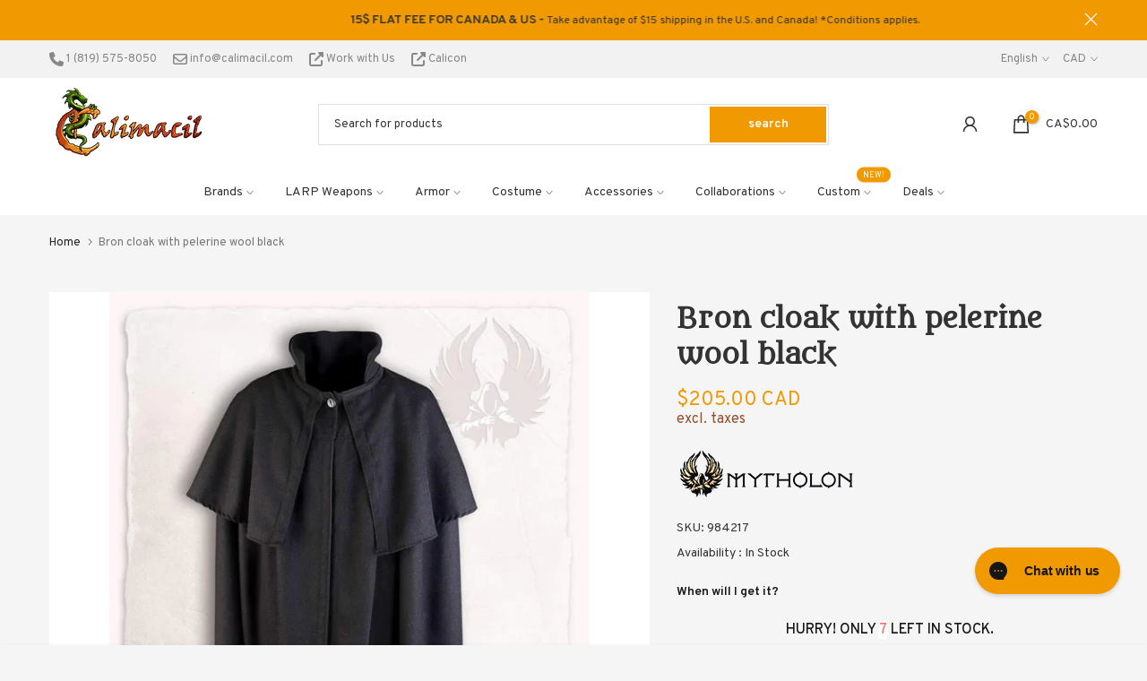

--- FILE ---
content_type: text/css
request_url: https://fr.calimacil.com/cdn/shop/t/126/assets/top-head.css?v=175073709843651098881747062172
body_size: 277
content:
.t4s-top-heading{margin-bottom:var(--tophead_mb)}.t4s-section-title{position:relative;color:var(--color);--cl-heading: var(--color)}.t4s-section-title>span{display:inline-block;vertical-align:top}.t4s-section-des{display:block;color:var(--color);--cl-subheading: var(--color)}.t4s_des_title_2 .t4s-section-title{display:flex;align-items:center}.t4s_des_title_2.t4s-text-center .t4s-section-title{justify-content:center}.t4s_des_title_2.t4s-text-end .t4s-section-title{justify-content:flex-end}.t4s_des_title_2 .t4s-section-title:before,.t4s_des_title_2 .t4s-section-title:after{content:"";display:inline-block;vertical-align:middle;width:30px;height:2px;background:var(--cl-heading)}.t4s_des_title_2 .t4s-section-title>span{margin:0 10px}.t4s_des_title_3 .t4s-section-title,.t4s_des_title_4 .t4s-section-title{padding-bottom:10px;margin-bottom:10px}.t4s_des_title_3 .t4s-section-title>span:after{content:"";display:inline-block;position:absolute;top:100%;width:40px;height:2px;background-color:var(--accent-color);bottom:0;left:0}.t4s_des_title_3.t4s-text-center .t4s-section-title>span:after{left:0;right:0;margin:auto}.t4s_des_title_3.t4s-text-end .t4s-section-title>span:after{left:auto;right:0;margin:auto}.t4s_des_title_4 .t4s-section-title{border-bottom:2px solid rgba(119,119,119,.17)}.t4s_des_title_4 .t4s-section-title>span{position:relative}.t4s_des_title_4 .t4s-section-title>span:after{content:" ";position:absolute;top:100%;left:0;margin-top:10px;width:100%;height:2px;background-color:var(--accent-color)}.t4s_des_title_5 .t4s-section-title>span{display:block}.t4s_des_title_5 .t4s-section-title:after{content:" ";display:inline-block;width:250px;height:30px;background-image:url(svg_title.svg);margin:0}.t4s_des_title_6 .t4s-cbl{display:inline-block;vertical-align:middle;line-height:1;font-size:22px;position:relative;padding:0;opacity:.8}.t4s_des_title_6 .t4s-cbl>i{display:inline-block;vertical-align:middle;padding:0 8px}.t4s_des_title_6 .t4s-cbl:before,.t4s_des_title_6 .t4s-cbl:after{width:24px;height:1px;display:inline-block;vertical-align:middle;background-color:var(--color);content:"";opacity:.8}.t4s_des_title_6 .t4s-cbl:before{right:100%}.t4s_des_title_6 .t4s-cbl:after{left:100%}.t4s_des_title_6 .t4s-cbl span{display:inline-block;vertical-align:middle;margin:0 10px}.t4s_des_title_6 .t4s-cbl span:before,.t4s_des_title_6 .t4s-cbl span:after{content:" ";position:absolute;top:50%;bottom:-12px;left:50%;margin-left:-6px;width:12px;height:1px;display:inline-block;background-color:var(--color)}.t4s_des_title_6 .t4s-cbl span:before{-webkit-transform:rotate(45deg);-ms-transform:rotate(45deg);transform:rotate(45deg)}.t4s_des_title_6 .t4s-cbl span:after{-webkit-transform:rotate(-45deg);-ms-transform:rotate(-45deg);transform:rotate(-45deg)}.t4s_des_title_7 .t4s-section-title span,.t4s_des_title_8 .t4s-section-title span{display:inline-block;position:relative;z-index:9}.t4s_des_title_7 .t4s-section-title>span:after{content:"";display:inline-block;position:relative;width:60%;max-width:150px;height:2px;background-color:currentColor;margin:12px 0 15px}.t4s_des_title_8 .t4s-section-title>span:after{content:"";height:8px;background:var(--accent-color);opacity:.7;position:absolute;bottom:4px;opacity:.3;left:0;width:100%;z-index:-1}.t4s_des_title_9 .t4s-section-title,.t4s_des_title_10 .t4s-section-title{display:flex;justify-content:center;align-items:center}.t4s_des_title_9 .t4s-section-title:after,.t4s_des_title_9 .t4s-section-title:before,.t4s_des_title_10 .t4s-section-title:after,.t4s_des_title_10 .t4s-section-title:before{content:"";flex:1 0 0%;display:inline-block;height:1px;background:0 0;border-top:1px solid var(--border-color)}.t4s_des_title_9 .t4s-section-title>span,.t4s_des_title_10 .t4s-section-title>span{-ms-flex:0 0 auto;flex:0 0 auto;width:auto;max-width:100%;padding:0 15px;position:relative;z-index:2}.t4s_des_title_9.t4s-text-start .t4s-section-title>span,.t4s_des_title_10.t4s-text-start .t4s-section-title>span{padding-left:0}.t4s_des_title_9.t4s-text-start .t4s-section-title:after,.t4s_des_title_9.t4s-text-start .t4s-section-title:before,.t4s_des_title_10.t4s-text-start .t4s-section-title:after,.t4s_des_title_10.t4s-text-start .t4s-section-title:before{order:3}.t4s_des_title_9.t4s-text-end .t4s-section-title>span,.t4s_des_title_10.t4s-text-end .t4s-section-title>span{padding-right:0;order:3}.t4s_des_title_10 .t4s-section-title:before,.t4s_des_title_10 .t4s-section-title:after{height:3px;border-bottom:1px solid var(--border-color)}.t4s_des_title_11 .t4s-section-title{padding-bottom:10px;margin-bottom:10px}.t4s_des_title_11 .t4s-section-title>span:after{content:"";display:inline-block;position:absolute;top:100%;width:165px;height:2px;background-color:var(--cl-heading);bottom:0;left:0}.t4s_des_title_11.t4s-text-center .t4s-section-title>span:after{left:0;right:0;margin:auto}.t4s_des_title_11.t4s-text-end .t4s-section-title>span:after{left:auto;right:0;margin:auto}.t4s_des_title_12{display:flex;flex-direction:column-reverse}.t4s_des_title_12 .t4s-section-title{line-height:42px}.t4s_des_title_12 .t4s-section-des{line-height:25px}.t4s_des_title_13{margin-bottom:10px}.t4s_des_title_13 .t4s-section-title>span{display:inline-block;vertical-align:top;line-height:1;position:relative}.t4s_des_title_13 .t4s-section-title>span:before{content:"";height:8px;background:var(--accent-color);position:absolute;bottom:-3px;opacity:.3;left:0;width:100%;z-index:0}.t4s_des_title_13 .heading-char{color:var(--accent-color)}.t4s_des_title_13 .heading-char svg{fill:currentColor;width:82px;height:20px}.t4s_des_title_14:after{display:inline-block;vertical-align:top;content:"";width:72px;height:5px;background:var(--accent-color)}.t4s_des_title_15 .t4s-section-title{position:relative;display:inline-flex;margin-bottom:0}.t4s_des_title_15 .t4s-section-title:after{width:220px;height:1px;background-color:var(--cl-heading);content:"";top:0;left:100%;bottom:0;margin:auto 0 auto 50px}.t4s_des_title_15.t4s-text-end .t4s-section-title{flex-direction:row-reverse}.t4s_des_title_15.t4s-text-end .t4s-section-title:after{margin:auto 50px auto 0;left:auto;right:100%}.rtl_true .t4s_des_title_15 .t4s-section-title:after{margin:auto 50px auto 0}@media (min-width: 768px){.t4s_des_title_2 .t4s-section-title>span{margin:0 30px}.t4s_des_title_2 .t4s-section-title:before,.t4s_des_title_2 .t4s-section-title:after{width:60px}}@media (max-width: 767px){.t4s_des_title_15 .t4s-section-title:after{max-width:20%}}
/*# sourceMappingURL=/cdn/shop/t/126/assets/top-head.css.map?v=175073709843651098881747062172 */


--- FILE ---
content_type: application/javascript
request_url: https://sl.storeify.app/js/stores/calimacil.myshopify.com/storeifyapps-storelocator-form-params.js?v=1732304965
body_size: 6075
content:
var storeify_storelocator_form = "[base64]";

--- FILE ---
content_type: text/json
request_url: https://conf.config-security.com/model
body_size: 86
content:
{"title":"recommendation AI model (keras)","structure":"release_id=0x7d:23:48:6e:63:4a:7f:3a:72:57:36:24:61:4b:36:67:4c:7e:43:36:62:41:77:40:36:40:3d:70:35;keras;p3ffc6gtig5o7xkrc10ex2inkcb52y9uyehpmvsy4o7194jt6lcqdnd3soiwnsym2yxv7car","weights":"../weights/7d23486e.h5","biases":"../biases/7d23486e.h5"}